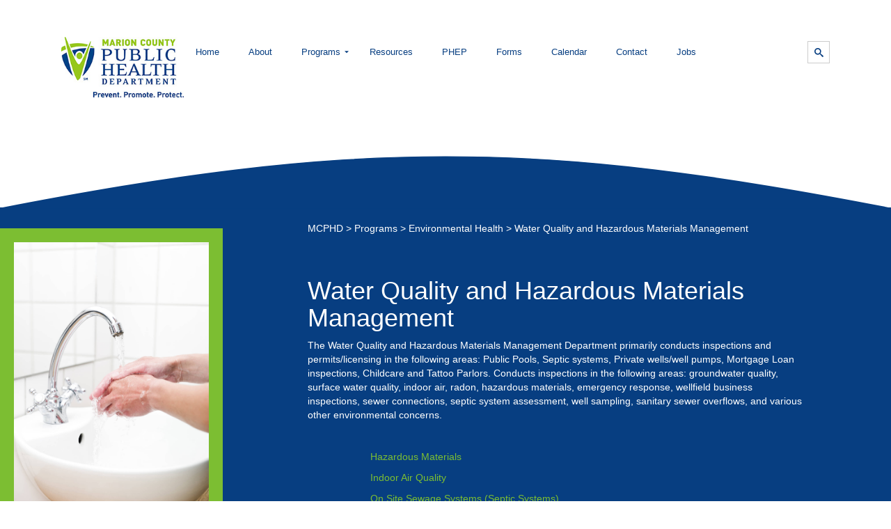

--- FILE ---
content_type: text/html; charset=UTF-8
request_url: https://marionhealth.org/programs/environmental-health/water-quality-and-hazardous-materials-management/
body_size: 11452
content:
<!DOCTYPE html>
<html lang="en">
  <head>
    <meta charset="utf-8">
     <style> section  {opacity:0;}</style>
      <title>Water Quality and Hazardous Materials Management</title>
    <meta name="viewport" content="width=device-width, initial-scale=1.0">
    <meta name="description" content="">
    <meta name="author" content="">
    <meta http-equiv="content-type" content="text/html; charset=UTF-8" />
    <link rel="stylesheet" type="text/css" href="https://marionhealth.org/wp-content/themes/marioncounty/style.css" />
        <script src="https://code.jquery.com/jquery-1.10.2.min.js"></script>
    <meta name='robots' content='max-image-preview:large' />
	<style>img:is([sizes="auto" i], [sizes^="auto," i]) { contain-intrinsic-size: 3000px 1500px }</style>
	<link rel='dns-prefetch' href='//www.googletagmanager.com' />
<link rel="alternate" type="application/rss+xml" title="MCPHD &raquo; Water Quality and Hazardous Materials Management Comments Feed" href="https://marionhealth.org/programs/environmental-health/water-quality-and-hazardous-materials-management/feed/" />
<script type="text/javascript">
/* <![CDATA[ */
window._wpemojiSettings = {"baseUrl":"https:\/\/s.w.org\/images\/core\/emoji\/16.0.1\/72x72\/","ext":".png","svgUrl":"https:\/\/s.w.org\/images\/core\/emoji\/16.0.1\/svg\/","svgExt":".svg","source":{"concatemoji":"https:\/\/marionhealth.org\/wp-includes\/js\/wp-emoji-release.min.js?ver=6.8.3"}};
/*! This file is auto-generated */
!function(s,n){var o,i,e;function c(e){try{var t={supportTests:e,timestamp:(new Date).valueOf()};sessionStorage.setItem(o,JSON.stringify(t))}catch(e){}}function p(e,t,n){e.clearRect(0,0,e.canvas.width,e.canvas.height),e.fillText(t,0,0);var t=new Uint32Array(e.getImageData(0,0,e.canvas.width,e.canvas.height).data),a=(e.clearRect(0,0,e.canvas.width,e.canvas.height),e.fillText(n,0,0),new Uint32Array(e.getImageData(0,0,e.canvas.width,e.canvas.height).data));return t.every(function(e,t){return e===a[t]})}function u(e,t){e.clearRect(0,0,e.canvas.width,e.canvas.height),e.fillText(t,0,0);for(var n=e.getImageData(16,16,1,1),a=0;a<n.data.length;a++)if(0!==n.data[a])return!1;return!0}function f(e,t,n,a){switch(t){case"flag":return n(e,"\ud83c\udff3\ufe0f\u200d\u26a7\ufe0f","\ud83c\udff3\ufe0f\u200b\u26a7\ufe0f")?!1:!n(e,"\ud83c\udde8\ud83c\uddf6","\ud83c\udde8\u200b\ud83c\uddf6")&&!n(e,"\ud83c\udff4\udb40\udc67\udb40\udc62\udb40\udc65\udb40\udc6e\udb40\udc67\udb40\udc7f","\ud83c\udff4\u200b\udb40\udc67\u200b\udb40\udc62\u200b\udb40\udc65\u200b\udb40\udc6e\u200b\udb40\udc67\u200b\udb40\udc7f");case"emoji":return!a(e,"\ud83e\udedf")}return!1}function g(e,t,n,a){var r="undefined"!=typeof WorkerGlobalScope&&self instanceof WorkerGlobalScope?new OffscreenCanvas(300,150):s.createElement("canvas"),o=r.getContext("2d",{willReadFrequently:!0}),i=(o.textBaseline="top",o.font="600 32px Arial",{});return e.forEach(function(e){i[e]=t(o,e,n,a)}),i}function t(e){var t=s.createElement("script");t.src=e,t.defer=!0,s.head.appendChild(t)}"undefined"!=typeof Promise&&(o="wpEmojiSettingsSupports",i=["flag","emoji"],n.supports={everything:!0,everythingExceptFlag:!0},e=new Promise(function(e){s.addEventListener("DOMContentLoaded",e,{once:!0})}),new Promise(function(t){var n=function(){try{var e=JSON.parse(sessionStorage.getItem(o));if("object"==typeof e&&"number"==typeof e.timestamp&&(new Date).valueOf()<e.timestamp+604800&&"object"==typeof e.supportTests)return e.supportTests}catch(e){}return null}();if(!n){if("undefined"!=typeof Worker&&"undefined"!=typeof OffscreenCanvas&&"undefined"!=typeof URL&&URL.createObjectURL&&"undefined"!=typeof Blob)try{var e="postMessage("+g.toString()+"("+[JSON.stringify(i),f.toString(),p.toString(),u.toString()].join(",")+"));",a=new Blob([e],{type:"text/javascript"}),r=new Worker(URL.createObjectURL(a),{name:"wpTestEmojiSupports"});return void(r.onmessage=function(e){c(n=e.data),r.terminate(),t(n)})}catch(e){}c(n=g(i,f,p,u))}t(n)}).then(function(e){for(var t in e)n.supports[t]=e[t],n.supports.everything=n.supports.everything&&n.supports[t],"flag"!==t&&(n.supports.everythingExceptFlag=n.supports.everythingExceptFlag&&n.supports[t]);n.supports.everythingExceptFlag=n.supports.everythingExceptFlag&&!n.supports.flag,n.DOMReady=!1,n.readyCallback=function(){n.DOMReady=!0}}).then(function(){return e}).then(function(){var e;n.supports.everything||(n.readyCallback(),(e=n.source||{}).concatemoji?t(e.concatemoji):e.wpemoji&&e.twemoji&&(t(e.twemoji),t(e.wpemoji)))}))}((window,document),window._wpemojiSettings);
/* ]]> */
</script>
<link rel='stylesheet' id='bs_bootstrap-css' href='https://marionhealth.org/wp-content/plugins/bootstrap-shortcodes/css/bootstrap.css?ver=6.8.3' type='text/css' media='all' />
<link rel='stylesheet' id='bs_shortcodes-css' href='https://marionhealth.org/wp-content/plugins/bootstrap-shortcodes/css/shortcodes.css?ver=6.8.3' type='text/css' media='all' />
<link rel='stylesheet' id='mmm_mega_main_menu-css' href='https://marionhealth.org/wp-content/plugins/mega_main_menu/src/css/cache.skin.css?ver=1483979964' type='text/css' media='all' />
<style id='wp-emoji-styles-inline-css' type='text/css'>

	img.wp-smiley, img.emoji {
		display: inline !important;
		border: none !important;
		box-shadow: none !important;
		height: 1em !important;
		width: 1em !important;
		margin: 0 0.07em !important;
		vertical-align: -0.1em !important;
		background: none !important;
		padding: 0 !important;
	}
</style>
<link rel='stylesheet' id='wp-block-library-css' href='https://marionhealth.org/wp-includes/css/dist/block-library/style.min.css?ver=6.8.3' type='text/css' media='all' />
<style id='classic-theme-styles-inline-css' type='text/css'>
/*! This file is auto-generated */
.wp-block-button__link{color:#fff;background-color:#32373c;border-radius:9999px;box-shadow:none;text-decoration:none;padding:calc(.667em + 2px) calc(1.333em + 2px);font-size:1.125em}.wp-block-file__button{background:#32373c;color:#fff;text-decoration:none}
</style>
<style id='global-styles-inline-css' type='text/css'>
:root{--wp--preset--aspect-ratio--square: 1;--wp--preset--aspect-ratio--4-3: 4/3;--wp--preset--aspect-ratio--3-4: 3/4;--wp--preset--aspect-ratio--3-2: 3/2;--wp--preset--aspect-ratio--2-3: 2/3;--wp--preset--aspect-ratio--16-9: 16/9;--wp--preset--aspect-ratio--9-16: 9/16;--wp--preset--color--black: #000000;--wp--preset--color--cyan-bluish-gray: #abb8c3;--wp--preset--color--white: #ffffff;--wp--preset--color--pale-pink: #f78da7;--wp--preset--color--vivid-red: #cf2e2e;--wp--preset--color--luminous-vivid-orange: #ff6900;--wp--preset--color--luminous-vivid-amber: #fcb900;--wp--preset--color--light-green-cyan: #7bdcb5;--wp--preset--color--vivid-green-cyan: #00d084;--wp--preset--color--pale-cyan-blue: #8ed1fc;--wp--preset--color--vivid-cyan-blue: #0693e3;--wp--preset--color--vivid-purple: #9b51e0;--wp--preset--gradient--vivid-cyan-blue-to-vivid-purple: linear-gradient(135deg,rgba(6,147,227,1) 0%,rgb(155,81,224) 100%);--wp--preset--gradient--light-green-cyan-to-vivid-green-cyan: linear-gradient(135deg,rgb(122,220,180) 0%,rgb(0,208,130) 100%);--wp--preset--gradient--luminous-vivid-amber-to-luminous-vivid-orange: linear-gradient(135deg,rgba(252,185,0,1) 0%,rgba(255,105,0,1) 100%);--wp--preset--gradient--luminous-vivid-orange-to-vivid-red: linear-gradient(135deg,rgba(255,105,0,1) 0%,rgb(207,46,46) 100%);--wp--preset--gradient--very-light-gray-to-cyan-bluish-gray: linear-gradient(135deg,rgb(238,238,238) 0%,rgb(169,184,195) 100%);--wp--preset--gradient--cool-to-warm-spectrum: linear-gradient(135deg,rgb(74,234,220) 0%,rgb(151,120,209) 20%,rgb(207,42,186) 40%,rgb(238,44,130) 60%,rgb(251,105,98) 80%,rgb(254,248,76) 100%);--wp--preset--gradient--blush-light-purple: linear-gradient(135deg,rgb(255,206,236) 0%,rgb(152,150,240) 100%);--wp--preset--gradient--blush-bordeaux: linear-gradient(135deg,rgb(254,205,165) 0%,rgb(254,45,45) 50%,rgb(107,0,62) 100%);--wp--preset--gradient--luminous-dusk: linear-gradient(135deg,rgb(255,203,112) 0%,rgb(199,81,192) 50%,rgb(65,88,208) 100%);--wp--preset--gradient--pale-ocean: linear-gradient(135deg,rgb(255,245,203) 0%,rgb(182,227,212) 50%,rgb(51,167,181) 100%);--wp--preset--gradient--electric-grass: linear-gradient(135deg,rgb(202,248,128) 0%,rgb(113,206,126) 100%);--wp--preset--gradient--midnight: linear-gradient(135deg,rgb(2,3,129) 0%,rgb(40,116,252) 100%);--wp--preset--font-size--small: 13px;--wp--preset--font-size--medium: 20px;--wp--preset--font-size--large: 36px;--wp--preset--font-size--x-large: 42px;--wp--preset--spacing--20: 0.44rem;--wp--preset--spacing--30: 0.67rem;--wp--preset--spacing--40: 1rem;--wp--preset--spacing--50: 1.5rem;--wp--preset--spacing--60: 2.25rem;--wp--preset--spacing--70: 3.38rem;--wp--preset--spacing--80: 5.06rem;--wp--preset--shadow--natural: 6px 6px 9px rgba(0, 0, 0, 0.2);--wp--preset--shadow--deep: 12px 12px 50px rgba(0, 0, 0, 0.4);--wp--preset--shadow--sharp: 6px 6px 0px rgba(0, 0, 0, 0.2);--wp--preset--shadow--outlined: 6px 6px 0px -3px rgba(255, 255, 255, 1), 6px 6px rgba(0, 0, 0, 1);--wp--preset--shadow--crisp: 6px 6px 0px rgba(0, 0, 0, 1);}:where(.is-layout-flex){gap: 0.5em;}:where(.is-layout-grid){gap: 0.5em;}body .is-layout-flex{display: flex;}.is-layout-flex{flex-wrap: wrap;align-items: center;}.is-layout-flex > :is(*, div){margin: 0;}body .is-layout-grid{display: grid;}.is-layout-grid > :is(*, div){margin: 0;}:where(.wp-block-columns.is-layout-flex){gap: 2em;}:where(.wp-block-columns.is-layout-grid){gap: 2em;}:where(.wp-block-post-template.is-layout-flex){gap: 1.25em;}:where(.wp-block-post-template.is-layout-grid){gap: 1.25em;}.has-black-color{color: var(--wp--preset--color--black) !important;}.has-cyan-bluish-gray-color{color: var(--wp--preset--color--cyan-bluish-gray) !important;}.has-white-color{color: var(--wp--preset--color--white) !important;}.has-pale-pink-color{color: var(--wp--preset--color--pale-pink) !important;}.has-vivid-red-color{color: var(--wp--preset--color--vivid-red) !important;}.has-luminous-vivid-orange-color{color: var(--wp--preset--color--luminous-vivid-orange) !important;}.has-luminous-vivid-amber-color{color: var(--wp--preset--color--luminous-vivid-amber) !important;}.has-light-green-cyan-color{color: var(--wp--preset--color--light-green-cyan) !important;}.has-vivid-green-cyan-color{color: var(--wp--preset--color--vivid-green-cyan) !important;}.has-pale-cyan-blue-color{color: var(--wp--preset--color--pale-cyan-blue) !important;}.has-vivid-cyan-blue-color{color: var(--wp--preset--color--vivid-cyan-blue) !important;}.has-vivid-purple-color{color: var(--wp--preset--color--vivid-purple) !important;}.has-black-background-color{background-color: var(--wp--preset--color--black) !important;}.has-cyan-bluish-gray-background-color{background-color: var(--wp--preset--color--cyan-bluish-gray) !important;}.has-white-background-color{background-color: var(--wp--preset--color--white) !important;}.has-pale-pink-background-color{background-color: var(--wp--preset--color--pale-pink) !important;}.has-vivid-red-background-color{background-color: var(--wp--preset--color--vivid-red) !important;}.has-luminous-vivid-orange-background-color{background-color: var(--wp--preset--color--luminous-vivid-orange) !important;}.has-luminous-vivid-amber-background-color{background-color: var(--wp--preset--color--luminous-vivid-amber) !important;}.has-light-green-cyan-background-color{background-color: var(--wp--preset--color--light-green-cyan) !important;}.has-vivid-green-cyan-background-color{background-color: var(--wp--preset--color--vivid-green-cyan) !important;}.has-pale-cyan-blue-background-color{background-color: var(--wp--preset--color--pale-cyan-blue) !important;}.has-vivid-cyan-blue-background-color{background-color: var(--wp--preset--color--vivid-cyan-blue) !important;}.has-vivid-purple-background-color{background-color: var(--wp--preset--color--vivid-purple) !important;}.has-black-border-color{border-color: var(--wp--preset--color--black) !important;}.has-cyan-bluish-gray-border-color{border-color: var(--wp--preset--color--cyan-bluish-gray) !important;}.has-white-border-color{border-color: var(--wp--preset--color--white) !important;}.has-pale-pink-border-color{border-color: var(--wp--preset--color--pale-pink) !important;}.has-vivid-red-border-color{border-color: var(--wp--preset--color--vivid-red) !important;}.has-luminous-vivid-orange-border-color{border-color: var(--wp--preset--color--luminous-vivid-orange) !important;}.has-luminous-vivid-amber-border-color{border-color: var(--wp--preset--color--luminous-vivid-amber) !important;}.has-light-green-cyan-border-color{border-color: var(--wp--preset--color--light-green-cyan) !important;}.has-vivid-green-cyan-border-color{border-color: var(--wp--preset--color--vivid-green-cyan) !important;}.has-pale-cyan-blue-border-color{border-color: var(--wp--preset--color--pale-cyan-blue) !important;}.has-vivid-cyan-blue-border-color{border-color: var(--wp--preset--color--vivid-cyan-blue) !important;}.has-vivid-purple-border-color{border-color: var(--wp--preset--color--vivid-purple) !important;}.has-vivid-cyan-blue-to-vivid-purple-gradient-background{background: var(--wp--preset--gradient--vivid-cyan-blue-to-vivid-purple) !important;}.has-light-green-cyan-to-vivid-green-cyan-gradient-background{background: var(--wp--preset--gradient--light-green-cyan-to-vivid-green-cyan) !important;}.has-luminous-vivid-amber-to-luminous-vivid-orange-gradient-background{background: var(--wp--preset--gradient--luminous-vivid-amber-to-luminous-vivid-orange) !important;}.has-luminous-vivid-orange-to-vivid-red-gradient-background{background: var(--wp--preset--gradient--luminous-vivid-orange-to-vivid-red) !important;}.has-very-light-gray-to-cyan-bluish-gray-gradient-background{background: var(--wp--preset--gradient--very-light-gray-to-cyan-bluish-gray) !important;}.has-cool-to-warm-spectrum-gradient-background{background: var(--wp--preset--gradient--cool-to-warm-spectrum) !important;}.has-blush-light-purple-gradient-background{background: var(--wp--preset--gradient--blush-light-purple) !important;}.has-blush-bordeaux-gradient-background{background: var(--wp--preset--gradient--blush-bordeaux) !important;}.has-luminous-dusk-gradient-background{background: var(--wp--preset--gradient--luminous-dusk) !important;}.has-pale-ocean-gradient-background{background: var(--wp--preset--gradient--pale-ocean) !important;}.has-electric-grass-gradient-background{background: var(--wp--preset--gradient--electric-grass) !important;}.has-midnight-gradient-background{background: var(--wp--preset--gradient--midnight) !important;}.has-small-font-size{font-size: var(--wp--preset--font-size--small) !important;}.has-medium-font-size{font-size: var(--wp--preset--font-size--medium) !important;}.has-large-font-size{font-size: var(--wp--preset--font-size--large) !important;}.has-x-large-font-size{font-size: var(--wp--preset--font-size--x-large) !important;}
:where(.wp-block-post-template.is-layout-flex){gap: 1.25em;}:where(.wp-block-post-template.is-layout-grid){gap: 1.25em;}
:where(.wp-block-columns.is-layout-flex){gap: 2em;}:where(.wp-block-columns.is-layout-grid){gap: 2em;}
:root :where(.wp-block-pullquote){font-size: 1.5em;line-height: 1.6;}
</style>
<link rel='stylesheet' id='dcwss-css' href='https://marionhealth.org/wp-content/plugins/wordpress-social-stream/css/dcwss.css?ver=6.8.3' type='text/css' media='all' />
<link rel='stylesheet' id='theme-styles-css' href='https://marionhealth.org/wp-content/themes/marioncounty/styles.css?ver=6.8.3' type='text/css' media='all' />
<link rel='stylesheet' id='mm_icomoon-css' href='https://marionhealth.org/wp-content/plugins/mega_main_menu/src/css/external/icomoon.css?ver=2.0.2' type='text/css' media='all' />
<link rel='stylesheet' id='mm_font-awesome-css' href='https://marionhealth.org/wp-content/plugins/mega_main_menu/src/css/external/font-awesome.css?ver=2.0.2' type='text/css' media='all' />
<link rel='stylesheet' id='rhc-print-css-css' href='https://marionhealth.org/wp-content/plugins/calendarize-it/css/print.css?ver=1.0.2' type='text/css' media='all' />
<link rel='stylesheet' id='calendarizeit-css' href='https://marionhealth.org/wp-content/plugins/calendarize-it/css/frontend.min.css?ver=4.0.8.6' type='text/css' media='all' />
<link rel='stylesheet' id='rhc-last-minue-css' href='https://marionhealth.org/wp-content/plugins/calendarize-it/css/last_minute_fixes.css?ver=1.1.1' type='text/css' media='all' />
<link rel='stylesheet' id='new-royalslider-core-css-css' href='https://marionhealth.org/wp-content/plugins/new-royalslider/lib/royalslider/royalslider.css?ver=3.1.0' type='text/css' media='all' />
<link rel='stylesheet' id='myCustomSkin-css-css' href='https://marionhealth.org/wp-content/themes/marioncounty/css/slider.css?ver=3.1.0' type='text/css' media='all' />
<link rel='stylesheet' id='rsUni-css-css' href='https://marionhealth.org/wp-content/plugins/new-royalslider/lib/royalslider/skins/universal/rs-universal.css?ver=3.1.0' type='text/css' media='all' />
<script type="text/javascript" src="https://marionhealth.org/wp-includes/js/jquery/jquery.min.js?ver=3.7.1" id="jquery-core-js"></script>
<script type="text/javascript" src="https://marionhealth.org/wp-includes/js/jquery/jquery-migrate.min.js?ver=3.4.1" id="jquery-migrate-js"></script>
<script type="text/javascript" src="https://marionhealth.org/wp-content/plugins/bootstrap-shortcodes/js/bootstrap.js?ver=6.8.3" id="bs_bootstrap-js"></script>
<script type="text/javascript" src="https://marionhealth.org/wp-content/plugins/bootstrap-shortcodes/js/init.js?ver=6.8.3" id="bs_init-js"></script>
<script type="text/javascript" src="https://marionhealth.org/wp-content/plugins/wordpress-social-stream/js/jquery.social.stream.wall.1.5.js?ver=6.8.3" id="dcwss-wall-js"></script>
<script type="text/javascript" src="https://marionhealth.org/wp-content/plugins/wordpress-social-stream/js/jquery.social.stream.1.5.7.min.js?ver=6.8.3" id="dcwss-js"></script>
<script type="text/javascript" src="https://marionhealth.org/wp-content/plugins/calendarize-it/js/bootstrap.min.js?ver=3.0.0" id="bootstrap-js"></script>
<script type="text/javascript" src="https://marionhealth.org/wp-content/plugins/calendarize-it/js/bootstrap-select.js?ver=1.0.2" id="bootstrap-select-js"></script>
<script type="text/javascript" src="https://marionhealth.org/wp-content/plugins/calendarize-it/js/moment.js?ver=2.29.1" id="rhc-moment-js"></script>
<script type="text/javascript" src="https://marionhealth.org/wp-includes/js/jquery/ui/core.min.js?ver=1.13.3" id="jquery-ui-core-js"></script>
<script type="text/javascript" src="https://marionhealth.org/wp-includes/js/jquery/ui/accordion.min.js?ver=1.13.3" id="jquery-ui-accordion-js"></script>
<script type="text/javascript" src="https://marionhealth.org/wp-includes/js/jquery/ui/mouse.min.js?ver=1.13.3" id="jquery-ui-mouse-js"></script>
<script type="text/javascript" src="https://marionhealth.org/wp-includes/js/jquery/ui/slider.min.js?ver=1.13.3" id="jquery-ui-slider-js"></script>
<script type="text/javascript" src="https://marionhealth.org/wp-includes/js/jquery/ui/resizable.min.js?ver=1.13.3" id="jquery-ui-resizable-js"></script>
<script type="text/javascript" src="https://marionhealth.org/wp-includes/js/jquery/ui/draggable.min.js?ver=1.13.3" id="jquery-ui-draggable-js"></script>
<script type="text/javascript" src="https://marionhealth.org/wp-includes/js/jquery/ui/controlgroup.min.js?ver=1.13.3" id="jquery-ui-controlgroup-js"></script>
<script type="text/javascript" src="https://marionhealth.org/wp-includes/js/jquery/ui/checkboxradio.min.js?ver=1.13.3" id="jquery-ui-checkboxradio-js"></script>
<script type="text/javascript" src="https://marionhealth.org/wp-includes/js/jquery/ui/button.min.js?ver=1.13.3" id="jquery-ui-button-js"></script>
<script type="text/javascript" src="https://marionhealth.org/wp-includes/js/jquery/ui/dialog.min.js?ver=1.13.3" id="jquery-ui-dialog-js"></script>
<script type="text/javascript" src="https://marionhealth.org/wp-includes/js/jquery/ui/tabs.min.js?ver=1.13.3" id="jquery-ui-tabs-js"></script>
<script type="text/javascript" src="https://marionhealth.org/wp-includes/js/jquery/ui/sortable.min.js?ver=1.13.3" id="jquery-ui-sortable-js"></script>
<script type="text/javascript" src="https://marionhealth.org/wp-includes/js/jquery/ui/droppable.min.js?ver=1.13.3" id="jquery-ui-droppable-js"></script>
<script type="text/javascript" src="https://marionhealth.org/wp-includes/js/jquery/ui/datepicker.min.js?ver=1.13.3" id="jquery-ui-datepicker-js"></script>
<script type="text/javascript" id="jquery-ui-datepicker-js-after">
/* <![CDATA[ */
jQuery(function(jQuery){jQuery.datepicker.setDefaults({"closeText":"Close","currentText":"Today","monthNames":["January","February","March","April","May","June","July","August","September","October","November","December"],"monthNamesShort":["Jan","Feb","Mar","Apr","May","Jun","Jul","Aug","Sep","Oct","Nov","Dec"],"nextText":"Next","prevText":"Previous","dayNames":["Sunday","Monday","Tuesday","Wednesday","Thursday","Friday","Saturday"],"dayNamesShort":["Sun","Mon","Tue","Wed","Thu","Fri","Sat"],"dayNamesMin":["S","M","T","W","T","F","S"],"dateFormat":"MM d, yy","firstDay":1,"isRTL":false});});
/* ]]> */
</script>
<script type="text/javascript" src="https://marionhealth.org/wp-includes/js/jquery/ui/menu.min.js?ver=1.13.3" id="jquery-ui-menu-js"></script>
<script type="text/javascript" src="https://marionhealth.org/wp-includes/js/dist/dom-ready.min.js?ver=f77871ff7694fffea381" id="wp-dom-ready-js"></script>
<script type="text/javascript" src="https://marionhealth.org/wp-includes/js/dist/hooks.min.js?ver=4d63a3d491d11ffd8ac6" id="wp-hooks-js"></script>
<script type="text/javascript" src="https://marionhealth.org/wp-includes/js/dist/i18n.min.js?ver=5e580eb46a90c2b997e6" id="wp-i18n-js"></script>
<script type="text/javascript" id="wp-i18n-js-after">
/* <![CDATA[ */
wp.i18n.setLocaleData( { 'text direction\u0004ltr': [ 'ltr' ] } );
/* ]]> */
</script>
<script type="text/javascript" src="https://marionhealth.org/wp-includes/js/dist/a11y.min.js?ver=3156534cc54473497e14" id="wp-a11y-js"></script>
<script type="text/javascript" src="https://marionhealth.org/wp-includes/js/jquery/ui/autocomplete.min.js?ver=1.13.3" id="jquery-ui-autocomplete-js"></script>
<script type="text/javascript" src="https://marionhealth.org/wp-content/plugins/calendarize-it/js/deprecated.js?ver=bundled-jquery-ui" id="jquery-ui-wp-js"></script>
<script type="text/javascript" id="calendarize-js-extra">
/* <![CDATA[ */
var RHC = {"ajaxurl":"https:\/\/marionhealth.org\/","mobile_width":"480","last_modified":"c1bb367bb472ae6e6fd83325a6bbfacf","tooltip_details":[],"visibility_check":"1","gmt_offset":"-5","disable_event_link":"0","rhc_options":{}};
/* ]]> */
</script>
<script type="text/javascript" src="https://marionhealth.org/wp-content/plugins/calendarize-it/js/frontend.min.js?ver=5.0.1.6" id="calendarize-js"></script>
<script type="text/javascript" src="https://maps.google.com/maps/api/js?libraries=places&amp;ver=3.0" id="google-api3-js"></script>
<script type="text/javascript" src="https://marionhealth.org/wp-content/plugins/calendarize-it/js/rhc_gmap3.js?ver=1.0.1" id="rhc_gmap3-js"></script>

<!-- Google tag (gtag.js) snippet added by Site Kit -->
<!-- Google Analytics snippet added by Site Kit -->
<script type="text/javascript" src="https://www.googletagmanager.com/gtag/js?id=G-S3SSH5RMMN" id="google_gtagjs-js" async></script>
<script type="text/javascript" id="google_gtagjs-js-after">
/* <![CDATA[ */
window.dataLayer = window.dataLayer || [];function gtag(){dataLayer.push(arguments);}
gtag("set","linker",{"domains":["marionhealth.org"]});
gtag("js", new Date());
gtag("set", "developer_id.dZTNiMT", true);
gtag("config", "G-S3SSH5RMMN");
/* ]]> */
</script>
<link rel="https://api.w.org/" href="https://marionhealth.org/wp-json/" /><link rel="alternate" title="JSON" type="application/json" href="https://marionhealth.org/wp-json/wp/v2/pages/474" /><link rel="EditURI" type="application/rsd+xml" title="RSD" href="https://marionhealth.org/xmlrpc.php?rsd" />
<meta name="generator" content="WordPress 6.8.3" />
<link rel="canonical" href="https://marionhealth.org/programs/environmental-health/water-quality-and-hazardous-materials-management/" />
<link rel='shortlink' href='https://marionhealth.org/?p=474' />
<link rel="alternate" title="oEmbed (JSON)" type="application/json+oembed" href="https://marionhealth.org/wp-json/oembed/1.0/embed?url=https%3A%2F%2Fmarionhealth.org%2Fprograms%2Fenvironmental-health%2Fwater-quality-and-hazardous-materials-management%2F" />
<link rel="alternate" title="oEmbed (XML)" type="text/xml+oembed" href="https://marionhealth.org/wp-json/oembed/1.0/embed?url=https%3A%2F%2Fmarionhealth.org%2Fprograms%2Fenvironmental-health%2Fwater-quality-and-hazardous-materials-management%2F&#038;format=xml" />
<meta name="generator" content="Site Kit by Google 1.159.0" /><script type="text/javascript">
(function(url){
	if(/(?:Chrome\/26\.0\.1410\.63 Safari\/537\.31|WordfenceTestMonBot)/.test(navigator.userAgent)){ return; }
	var addEvent = function(evt, handler) {
		if (window.addEventListener) {
			document.addEventListener(evt, handler, false);
		} else if (window.attachEvent) {
			document.attachEvent('on' + evt, handler);
		}
	};
	var removeEvent = function(evt, handler) {
		if (window.removeEventListener) {
			document.removeEventListener(evt, handler, false);
		} else if (window.detachEvent) {
			document.detachEvent('on' + evt, handler);
		}
	};
	var evts = 'contextmenu dblclick drag dragend dragenter dragleave dragover dragstart drop keydown keypress keyup mousedown mousemove mouseout mouseover mouseup mousewheel scroll'.split(' ');
	var logHuman = function() {
		if (window.wfLogHumanRan) { return; }
		window.wfLogHumanRan = true;
		var wfscr = document.createElement('script');
		wfscr.type = 'text/javascript';
		wfscr.async = true;
		wfscr.src = url + '&r=' + Math.random();
		(document.getElementsByTagName('head')[0]||document.getElementsByTagName('body')[0]).appendChild(wfscr);
		for (var i = 0; i < evts.length; i++) {
			removeEvent(evts[i], logHuman);
		}
	};
	for (var i = 0; i < evts.length; i++) {
		addEvent(evts[i], logHuman);
	}
})('//marionhealth.org/?wordfence_lh=1&hid=3FC81CE9FBEB1CD3A01E25E6DD8B74F1');
</script><!-- Custom Styling Social Stream -->
<style type="text/css">
.stream li.dcsns-twitter .section-intro,.filter .f-twitter a:hover, .wall-outer .dcsns-toolbar .filter .f-twitter a.iso-active{background-color:#4ec2dc!important;}.stream li.dcsns-facebook .section-intro,.filter .f-facebook a:hover, .wall-outer .dcsns-toolbar .filter .f-facebook a.iso-active{background-color:#3b5998!important;}.stream li.dcsns-google .section-intro,.filter .f-google a:hover, .wall-outer .dcsns-toolbar .filter .f-google a.iso-active{background-color:#2d2d2d!important;}.stream li.dcsns-rss .section-intro,.filter .f-rss a:hover, .wall-outer .dcsns-toolbar .filter .f-rss a.iso-active{background-color:#FF9800!important;}.stream li.dcsns-flickr .section-intro,.filter .f-flickr a:hover, .wall-outer .dcsns-toolbar .filter .f-flickr a.iso-active{background-color:#f90784!important;}.stream li.dcsns-delicious .section-intro,.filter .f-delicious a:hover, .wall-outer .dcsns-toolbar .filter .f-delicious a.iso-active{background-color:#3271CB!important;}.stream li.dcsns-youtube .section-intro,.filter .f-youtube a:hover, .wall-outer .dcsns-toolbar .filter .f-youtube a.iso-active{background-color:#DF1F1C!important;}.stream li.dcsns-pinterest .section-intro,.filter .f-pinterest a:hover, .wall-outer .dcsns-toolbar .filter .f-pinterest a.iso-active{background-color:#CB2528!important;}.stream li.dcsns-lastfm .section-intro,.filter .f-lastfm a:hover, .wall-outer .dcsns-toolbar .filter .f-lastfm a.iso-active{background-color:#C90E12!important;}.stream li.dcsns-dribbble .section-intro,.filter .f-dribbble a:hover, .wall-outer .dcsns-toolbar .filter .f-dribbble a.iso-active{background-color:#F175A8!important;}.stream li.dcsns-vimeo .section-intro,.filter .f-vimeo a:hover, .wall-outer .dcsns-toolbar .filter .f-vimeo a.iso-active{background-color:#4EBAFF!important;}.stream li.dcsns-stumbleupon .section-intro,.filter .f-stumbleupon a:hover, .wall-outer .dcsns-toolbar .filter .f-stumbleupon a.iso-active{background-color:#EB4924!important;}.stream li.dcsns-deviantart .section-intro,.filter .f-deviantart a:hover, .wall-outer .dcsns-toolbar .filter .f-deviantart a.iso-active{background-color:#607365!important;}.stream li.dcsns-tumblr .section-intro,.filter .f-tumblr a:hover, .wall-outer .dcsns-toolbar .filter .f-tumblr a.iso-active{background-color:#385774!important;}.stream li.dcsns-instagram .section-intro,.filter .f-instagram a:hover, .wall-outer .dcsns-toolbar .filter .f-instagram a.iso-active{background-color:#413A33!important;}.wall-outer .dcsns-toolbar .filter li a {background:#777;}</style>
<link media="all" type="text/css" rel="stylesheet" href="http://fonts.googleapis.com/css?family=Lato:100,300,700,900" /><style type="text/css">.recentcomments a{display:inline !important;padding:0 !important;margin:0 !important;}</style><meta name="generator" content="Powered by WPBakery Page Builder - drag and drop page builder for WordPress."/>

<!--[if gte IE 9]>
	<style type="text/css">
		.#mega_main_menu,
		.#mega_main_menu *
		{
			filter: none;
		}
	</style>
<![endif]-->
<noscript><style> .wpb_animate_when_almost_visible { opacity: 1; }</style></noscript><meta property="og:title" content="Water Quality and Hazardous Materials Management" />
<meta property="og:description" content="" />
<style id="righthere_css" type="text/css">
/* START rhc custom css */

/* section: main scope:  */
body .rhcalendar .fullCalendar .fc-header-title h2 {
	font-family:Lato, Lucida Sans Unicode, Lucida Grande, sans-serif;
}
body .rhcalendar .fullCalendar .fc-header-title h2 {
	font-weight:300;
}
body .rhcalendar .fullCalendar .fc-header-title h2 {
	font-size:20px;
}
body .rhcalendar .fullCalendar .fc-header-title {
	margin-top:-1px;
}
.rhcalendar .fc-header .fc-button, .rhcalendar .fc-footer .fc-button {
	font-family:Lato, Lucida Sans Unicode, Lucida Grande, sans-serif;
}
.rhcalendar .fc-header .fc-button, .rhcalendar .fc-footer .fc-button {
	font-weight:300;
}
.rhcalendar .fc-state-default,.rhcalendar .fc-footer .fc-button.fc-state-default {
	background-color:#2c3e50;
}
.rhcalendar .fc-state-default.fc-state-hover, .rhcalendar .fc-footer .fc-button.fc-state-default.fc-state-hover {
	background-color:#2980b9;
}
.rhcalendar .fc-state-default.fc-state-disabled, .rhcalendar .fc-footer .fc-button.fc-state-default.fc-state-disabled {
	background-color:#405a74;
}
.rhcalendar .fc-state-default.fc-state-active {
	background-color:#2980b9;
}
.fbd-dialog-content .fbd-ul li.fbd-tabs.fbd-active-tab {
	background-color:#2980b9;
}
.fbd-dialog-content .fbd-ul li.fbd-tabs {
	background-color:#2c3e50;
}
.rhcalendar .fbd-button-primary {
	background-image:-webkit-gradient(linear, left top, left bottom, color-stop(0, #2c3e50), color-stop(1, #2c3e50));
	background-image:-webkit-linear-gradient(top, #2c3e50 0%, #2c3e50 100%);
	background-image:-ms-linear-gradient(top, #2c3e50 0%, #2c3e50 100%);
	background-image:-o-linear-gradient(top, #2c3e50 0%, #2c3e50 100%);
	background-image:linear-gradient(to bottom, #2c3e50 0%, #2c3e50 100%);
	background-image:-moz-linear-gradient(top, #2c3e50 0%, #2c3e50 100%);
	filter:progid:DXImageTransform.Microsoft.gradient(startColorstr=#2c3e50, endColorstr=#2c3e50);
}
.rhcalendar .fbd-button-primary {
	border-color:rgb(35, 49, 64);
}
.rhcalendar .fbd-button-primary:hover {
	background-image:-webkit-gradient(linear, left top, left bottom, color-stop(0, #2c3e50), color-stop(1, #2c3e50));
	background-image:-webkit-linear-gradient(top, #2c3e50 0%, #2c3e50 100%);
	background-image:-ms-linear-gradient(top, #2c3e50 0%, #2c3e50 100%);
	background-image:-o-linear-gradient(top, #2c3e50 0%, #2c3e50 100%);
	background-image:linear-gradient(to bottom, #2c3e50 0%, #2c3e50 100%);
	background-image:-moz-linear-gradient(top, #2c3e50 0%, #2c3e50 100%);
	filter:progid:DXImageTransform.Microsoft.gradient(startColorstr=#2c3e50, endColorstr=#2c3e50);
}
.rhcalendar .fbd-button-primary:active {
	background-image:-webkit-gradient(linear, left top, left bottom, color-stop(0, #2c3e50), color-stop(1, #2c3e50));
	background-image:-webkit-linear-gradient(top, #2c3e50 0%, #2c3e50 100%);
	background-image:-ms-linear-gradient(top, #2c3e50 0%, #2c3e50 100%);
	background-image:-o-linear-gradient(top, #2c3e50 0%, #2c3e50 100%);
	background-image:linear-gradient(to bottom, #2c3e50 0%, #2c3e50 100%);
	background-image:-moz-linear-gradient(top, #2c3e50 0%, #2c3e50 100%);
	filter:progid:DXImageTransform.Microsoft.gradient(startColorstr=#2c3e50, endColorstr=#2c3e50);
}
.rhcalendar .fbd-button-primary, .rhcalendar .fbd-dialog-controls .fbd-button-primary:hover {
	border-color:#233140;
}
.rhcalendar .fbd-button-secondary {
	background-image:-webkit-gradient(linear, left top, left bottom, color-stop(0, #2c3e50), color-stop(1, #2c3e50));
	background-image:-webkit-linear-gradient(top, #2c3e50 0%, #2c3e50 100%);
	background-image:-ms-linear-gradient(top, #2c3e50 0%, #2c3e50 100%);
	background-image:-o-linear-gradient(top, #2c3e50 0%, #2c3e50 100%);
	background-image:linear-gradient(to bottom, #2c3e50 0%, #2c3e50 100%);
	background-image:-moz-linear-gradient(top, #2c3e50 0%, #2c3e50 100%);
	filter:progid:DXImageTransform.Microsoft.gradient(startColorstr=#2c3e50, endColorstr=#2c3e50);
}
.rhcalendar .fbd-button-secondary {
	border-color:rgb(35, 49, 64);
}
.rhcalendar .fbd-button-secondary:hover {
	background-image:-webkit-gradient(linear, left top, left bottom, color-stop(0, #2c3e50), color-stop(1, #2c3e50));
	background-image:-webkit-linear-gradient(top, #2c3e50 0%, #2c3e50 100%);
	background-image:-ms-linear-gradient(top, #2c3e50 0%, #2c3e50 100%);
	background-image:-o-linear-gradient(top, #2c3e50 0%, #2c3e50 100%);
	background-image:linear-gradient(to bottom, #2c3e50 0%, #2c3e50 100%);
	background-image:-moz-linear-gradient(top, #2c3e50 0%, #2c3e50 100%);
	filter:progid:DXImageTransform.Microsoft.gradient(startColorstr=#2c3e50, endColorstr=#2c3e50);
}
.rhcalendar .fbd-button-secondary:active {
	background-image:-webkit-gradient(linear, left top, left bottom, color-stop(0, #2c3e50), color-stop(1, #2c3e50));
	background-image:-webkit-linear-gradient(top, #2c3e50 0%, #2c3e50 100%);
	background-image:-ms-linear-gradient(top, #2c3e50 0%, #2c3e50 100%);
	background-image:-o-linear-gradient(top, #2c3e50 0%, #2c3e50 100%);
	background-image:linear-gradient(to bottom, #2c3e50 0%, #2c3e50 100%);
	background-image:-moz-linear-gradient(top, #2c3e50 0%, #2c3e50 100%);
	filter:progid:DXImageTransform.Microsoft.gradient(startColorstr=#2c3e50, endColorstr=#2c3e50);
}
.rhcalendar .fbd-button-secondary, .rhcalendar .fbd-dialog-controls .fbd-button-secondary:hover {
	border-color:#233140;
}

/* END rhc custom css */

/* START rhc custom css */

/* section: all_views scope:  */
.rhcalendar.not-widget .fc-view .fc-first .fc-widget-header {
	font-weight:300;
}
.rhcalendar.not-widget .fc-view .fc-first .fc-widget-header {
	font-family:inherit;
}
.rhcalendar.not-widget .fc-view .fc-first .fc-widget-header {
	color:#2c3e50;
}
.rhcalendar.not-widget .fc-view .fc-first .fc-widget-header {
	font-size:16px;
}
.rhcalendar.not-widget .fc-view .fc-widget-header, .rhcalendar.not-widget .fc-view .fc-widget-content {
	border-color:#44607c;
}
.rhcalendar.not-widget .fc-view .fc-widget-content.fc-state-highlight {
	background-color:#ecf0f5;
}
.rhcalendar.not-widget .fc-event-time {
	font-weight:400;
}
.rhcalendar.not-widget .fc-event-title {
	font-weight:300;
}

/* END rhc custom css */

/* START rhc custom css */

/* section: month_view scope:  */
.rhcalendar.not-widget .fc-view-month {
	background-color:#ffffff;
}
.rhcalendar.not-widget .fc-view-month.fc-grid .fc-day-number {
	font-weight:300;
}
.rhcalendar.not-widget .fc-view-month.fc-grid .fc-day-number {
	font-family:Lato, Lucida Sans Unicode, Lucida Grande, sans-serif;
}
.rhcalendar.not-widget .fc-view-month.fc-grid .fc-day-number {
	color:#2c3e50;
}
.rhcalendar.not-widget .fc-view-month.fc-grid .fc-day-number {
	font-size:18px;
}
.rhcalendar.not-widget .fc-view-month.fc-grid tbody .fc-week-number {
	font-weight:300;
}
.rhcalendar.not-widget .fc-view-month.fc-grid tbody .fc-week-number {
	font-family:Lato, Lucida Sans Unicode, Lucida Grande, sans-serif;
}
.rhcalendar.not-widget .fc-view-month.fc-grid tbody .fc-week-number {
	font-size:15px;
}

/* END rhc custom css */

/* START rhc custom css */

/* section: agenda_view scope:  */
.rhcalendar.not-widget .fc-view.fc-agenda {
	background-color:#ffffff;
}
.rhcalendar.not-widget .fc-agenda.fc-view .fc-first .fc-widget-header {
	color:#000000;
}
.rhcalendar.not-widget .fc-agenda .fc-widget-header.fc-agenda-axis {
	font-weight:300;
}
.rhcalendar.not-widget .fc-agenda .fc-widget-header.fc-agenda-axis {
	font-family:inherit;
}
.rhcalendar.not-widget .fc-agenda .fc-widget-header.fc-agenda-axis {
	color:#000000;
}
.rhcalendar.not-widget .fc-agenda .fc-widget-header.fc-agenda-axis {
	font-size:13px;
}
.rhcalendar.not-widget .fc-agenda .fc-widget-header.fc-agenda-axis {
	background-image:none;
}

/* END rhc custom css */

/* START rhc custom css */

/* section: event_list scope:  */
.rhcalendar.not-widget .fc-events-holder .fc-event-list-holder h3.fc-event-list-date-header {
	font-family:Lato, Lucida Sans Unicode, Lucida Grande, sans-serif;
}
.rhcalendar.not-widget .fc-events-holder .fc-event-list-holder h3.fc-event-list-date-header {
	font-weight:300;
}
.rhcalendar.not-widget .fc-events-holder .fc-event-list-holder h3.fc-event-list-date-header {
	font-size:19px;
}
.rhcalendar.not-widget .fc-event-list-content h4 .fc-event-list-title {
	font-weight:300;
}
.rhcalendar.not-widget .fc-event-list-content h4 .fc-event-list-title {
	font-family:Lato, Lucida Sans Unicode, Lucida Grande, sans-serif;
}
.rhcalendar.not-widget .fc-event-list-content h4 .fc-event-list-title {
	font-weight:300;
}
.rhcalendar.not-widget .fc-event-list-content h4 .fc-event-list-title {
	color:#2c3e50;
}
.rhcalendar.not-widget .fc-event-list-content h4 .fc-event-list-title {
	font-size:28px;
}
.fe-extrainfo-container.elist-dbox,.elist-dbox .fe-extrainfo-container2 {
	border-top-left-radius:6px;
}
.fe-extrainfo-container.elist-dbox,.elist-dbox .fe-extrainfo-container2 {
	border-top-right-radius:6px;
}
.fe-extrainfo-container.elist-dbox,.elist-dbox .fe-extrainfo-container2 {
	border-bottom-left-radius:6px;
}
.fe-extrainfo-container.elist-dbox,.elist-dbox .fe-extrainfo-container2 {
	border-bottom-right-radius:6px;
}
.elist-dbox .fe-extrainfo-holder .fe-cell-label label.fe-extrainfo-label {
	font-weight:300;
}
.elist-dbox .fe-extrainfo-holder .fe-cell-label label.fe-extrainfo-label {
	font-family:Lato, Lucida Sans Unicode, Lucida Grande, sans-serif;
}
.elist-dbox .fe-extrainfo-holder .fe-cell-label label.fe-extrainfo-label {
	font-weight:300;
}

/* END rhc custom css */

/* START rhc custom css */

/* section: detail_box scope:  */
.fe-extrainfo-container {
	border-style:none;
}
.fe-extrainfo-container, .fe-extrainfo-container2 {
	border-top-left-radius:8px;
}
.fe-extrainfo-container, .fe-extrainfo-container2 {
	border-top-right-radius:8px;
}
.fe-extrainfo-container, .fe-extrainfo-container2 {
	border-bottom-left-radius:8px;
}
.fe-extrainfo-container, .fe-extrainfo-container2 {
	border-bottom-right-radius:8px;
}
 .fe-extrainfo-container2 {
	background-color:#f7f9fb;
}

/* END rhc custom css */

/* START rhc custom css */

/* END rhc custom css */

/* START rhc custom css */

/* section: event_page_dbox scope:  */
.se-dbox .fe-extrainfo-holder .fe-cell-label label.fe-extrainfo-label {
	font-weight:bold;
}
.se-dbox .fe-extrainfo-holder .fe-cell-label label.fe-extrainfo-label {
	font-family:inherit;
}
.se-dbox .fe-extrainfo-holder .fe-cell-label label.fe-extrainfo-label {
	color:#073e81;
}
.se-dbox .fe-extrainfo-holder .rhc-info-cell:not(.fe-cell-label) label.fe-extrainfo-label {
	font-weight:bold;
}
.se-dbox .fe-extrainfo-holder .rhc-info-cell:not(.fe-cell-label) label.fe-extrainfo-label {
	font-family:inherit;
}
.se-dbox .fe-extrainfo-holder .rhc-info-cell:not(.fe-cell-label) label.fe-extrainfo-label {
	color:#073e81;
}
.se-dbox .fe-extrainfo-holder .rhc-info-cell:not(.fe-cell-label) .fe-extrainfo-value {
	font-weight:normal;
}
.se-dbox .fe-extrainfo-holder .rhc-info-cell:not(.fe-cell-label) .fe-extrainfo-value {
	font-family:inherit;
}
.se-dbox .fe-extrainfo-holder .rhc-info-cell:not(.fe-cell-label) .fe-extrainfo-value {
	color:#073e81;
}
.se-dbox .fe-extrainfo-holder .rhc-info-cell:not(.fe-cell-label) .fe-extrainfo-value a {
	font-family:inherit;
}
.se-dbox .fe-extrainfo-holder .rhc-info-cell:not(.fe-cell-label) .fe-extrainfo-value a {
	color:#073e81;
}
.se-dbox .fe-extrainfo-holder .dbox-description {
	font-family:inherit;
}
.se-dbox .fe-extrainfo-holder .dbox-description {
	color:#073e81;
}

/* END rhc custom css */

/* START rhc custom css */

/* section: event_page_vbox scope:  */
.se-vbox .fe-extrainfo-holder .fe-cell-label label.fe-extrainfo-label {
	font-weight:bold;
}
.se-vbox .fe-extrainfo-holder .fe-cell-label label.fe-extrainfo-label {
	font-family:inherit;
}
.se-vbox .fe-extrainfo-holder .fe-cell-label label.fe-extrainfo-label {
	color:#073e81;
}
.se-vbox .fe-extrainfo-holder .rhc-info-cell:not(.fe-cell-label) label.fe-extrainfo-label {
	font-weight:bold;
}
.se-vbox .fe-extrainfo-holder .rhc-info-cell:not(.fe-cell-label) label.fe-extrainfo-label {
	font-family:inherit;
}
.se-vbox .fe-extrainfo-holder .rhc-info-cell:not(.fe-cell-label) label.fe-extrainfo-label {
	color:#073e81;
}
.se-vbox .fe-extrainfo-holder .rhc-info-cell:not(.fe-cell-label) .fe-extrainfo-value {
	font-weight:normal;
}
.se-vbox .fe-extrainfo-holder .rhc-info-cell:not(.fe-cell-label) .fe-extrainfo-value {
	font-family:inherit;
}
.se-vbox .fe-extrainfo-holder .rhc-info-cell:not(.fe-cell-label) .fe-extrainfo-value {
	color:#073e81;
}
.se-vbox .fe-extrainfo-holder .rhc-info-cell:not(.fe-cell-label) .fe-extrainfo-value a {
	font-family:inherit;
}
.se-vbox .fe-extrainfo-holder .rhc-info-cell:not(.fe-cell-label) .fe-extrainfo-value a {
	color:#073e81;
}
.se-vbox .fe-extrainfo-holder .dbox-description {
	font-family:inherit;
}
.se-vbox .fe-extrainfo-holder .dbox-description {
	color:#073e81;
}

/* END rhc custom css */

/* START rhc custom css */

/* END rhc custom css */

/* START rhc custom css */

/* END rhc custom css */

/* START rhc custom css */

/* END rhc custom css */

/* START rhc custom css */

/* END rhc custom css */

/* START rhc custom css */

/* END rhc custom css */
</style>    <link href="https://marionhealth.org/wp-content/themes/marioncounty/css/bootstrap.min.css" rel="stylesheet">
    <link href='http://fonts.googleapis.com/css?family=Roboto:300,400,700' rel='stylesheet' type='text/css'>
<!--     <link rel="stylesheet/less" type="text/css" href="https://marionhealth.org/wp-content/themes/marioncounty/styles.less" /> -->

    <!-- HTML5 shim, for IE6-8 support of HTML5 elements -->
    <!--[if lt IE 9]>
      <script src="../assets/js/html5shiv.js"></script>
    <![endif]-->
  </head>
  <body>
  <!-- Google Tag Manager -->
  <noscript><iframe src="//www.googletagmanager.com/ns.html?id=GTM-PXP35S"
                    height="0" width="0" style="display:none;visibility:hidden"></iframe></noscript>
  <script>(function(w,d,s,l,i){w[l]=w[l]||[];w[l].push({'gtm.start':
          new Date().getTime(),event:'gtm.js'});var f=d.getElementsByTagName(s)[0],
          j=d.createElement(s),dl=l!='dataLayer'?'&l='+l:'';j.async=true;j.src=
          '//www.googletagmanager.com/gtm.js?id='+i+dl;f.parentNode.insertBefore(j,f);
      })(window,document,'script','dataLayer','GTM-PXP35S');</script>
  <!-- End Google Tag Manager -->
  	

<section>
  	<header id="header">
  		<div class="container">
  		<div class="row-fluid">
  			<div class="col-md-2">
  				<a href="/">
  				 <img src="https://marionhealth.org/wp-content/themes/marioncounty/img/mcphd-logo.jpg" id="logo" class="fadeIn" />
  				</a>
  			</div>
  			<div class="col-md-10" style="padding:0;">

  			
<div id="mega_main_menu" class="mega_main_sidebar_menu primary_style-buttons icons-left first-lvl-align-left first-lvl-separator-smooth direction-horizontal fullwidth-disable mobile_minimized-enable dropdowns_animation-anim_5 no-logo include-search no-woo_cart no-buddypress responsive-enable coercive_styles-disable coercive_styles-disable indefinite_location_mode-disable language_direction-ltr version-2-0-2 mega_main mega_main_menu">
	<div class="menu_holder">
	<div class="mmm_fullwidth_container"></div><!-- class="fullwidth_container" -->
		<div class="menu_inner">
			<span class="nav_logo">
				<a class="mobile_toggle">
					<span class="mobile_button">
						Menu &nbsp;
						<span class="symbol_menu">&equiv;</span>
						<span class="symbol_cross">&#x2573;</span>
					</span><!-- class="mobile_button" -->
				</a>
			</span><!-- /class="nav_logo" -->
				<ul id="mega_main_menu_ul" class="mega_main_menu_ul">
<li id="menu-item-26" class="home-icon menu-item menu-item-type-post_type menu-item-object-page menu-item-home menu-item-26 default_dropdown default_style drop_to_right submenu_default_width columns1">
	<a href="https://marionhealth.org/" class="item_link  disable_icon" tabindex="0">
		<i class=""></i> 
		<span class="link_content">
			<span class="link_text">
			Home
			</span>
		</span>
	</a>
</li>
<li id="menu-item-24" class="about-icon menu-item menu-item-type-post_type menu-item-object-page menu-item-24 default_dropdown default_style drop_to_right submenu_default_width columns1">
	<a href="https://marionhealth.org/about/" class="item_link  disable_icon" tabindex="0">
		<i class=""></i> 
		<span class="link_content">
			<span class="link_text">
			About
			</span>
		</span>
	</a>
</li>
<li id="menu-item-23" class="menu-item menu-item-type-post_type menu-item-object-page current-page-ancestor menu-item-has-children menu-item-23 default_dropdown default_style drop_to_right submenu_default_width columns1">
	<a href="https://marionhealth.org/programs/" class="item_link  disable_icon" tabindex="0">
		<i class=""></i> 
		<span class="link_content">
			<span class="link_text">
			Programs
			</span>
		</span>
	</a>
	<ul class="mega_dropdown">
	<li id="menu-item-597" class="menu-item menu-item-type-post_type menu-item-object-page menu-item-597 default_dropdown default_style drop_to_right submenu_default_width columns1">
		<a href="https://marionhealth.org/programs/administration/" class="item_link  disable_icon" tabindex="0">
			<i class=""></i> 
			<span class="link_content">
				<span class="link_text">
				Administration
				</span>
			</span>
		</a>
	</li>
	<li id="menu-item-595" class="menu-item menu-item-type-post_type menu-item-object-page current-page-ancestor menu-item-595 default_dropdown default_style drop_to_right submenu_default_width columns1">
		<a href="https://marionhealth.org/programs/environmental-health/" class="item_link  disable_icon" tabindex="0">
			<i class=""></i> 
			<span class="link_content">
				<span class="link_text">
				Environmental Health
				</span>
			</span>
		</a>
	</li>
	<li id="menu-item-596" class="menu-item menu-item-type-post_type menu-item-object-page menu-item-596 default_dropdown default_style drop_to_right submenu_default_width columns1">
		<a href="https://marionhealth.org/programs/population-health/" class="item_link  disable_icon" tabindex="0">
			<i class=""></i> 
			<span class="link_content">
				<span class="link_text">
				Population Health
				</span>
			</span>
		</a>
	</li>
	</ul><!-- /.mega_dropdown -->
</li>
<li id="menu-item-36" class="menu-item menu-item-type-post_type menu-item-object-page menu-item-36 default_dropdown default_style drop_to_right submenu_default_width columns1">
	<a href="https://marionhealth.org/resources/" class="item_link  disable_icon" tabindex="0">
		<i class=""></i> 
		<span class="link_content">
			<span class="link_text">
			Resources
			</span>
		</span>
	</a>
</li>
<li id="menu-item-544" class="menu-item menu-item-type-custom menu-item-object-custom menu-item-544 default_dropdown default_style drop_to_right submenu_default_width columns1">
	<a target="_blank" href="http://marionprepares.org" class="item_link  disable_icon" tabindex="0">
		<i class=""></i> 
		<span class="link_content">
			<span class="link_text">
			PHEP
			</span>
		</span>
	</a>
</li>
<li id="menu-item-33" class="menu-item menu-item-type-post_type menu-item-object-page menu-item-33 default_dropdown default_style drop_to_right submenu_default_width columns1">
	<a href="https://marionhealth.org/forms/" class="item_link  disable_icon" tabindex="0">
		<i class=""></i> 
		<span class="link_content">
			<span class="link_text">
			Forms
			</span>
		</span>
	</a>
</li>
<li id="menu-item-47" class="menu-item menu-item-type-post_type menu-item-object-page menu-item-47 default_dropdown default_style drop_to_right submenu_default_width columns1">
	<a href="https://marionhealth.org/calendar/" class="item_link  disable_icon" tabindex="0">
		<i class=""></i> 
		<span class="link_content">
			<span class="link_text">
			Calendar
			</span>
		</span>
	</a>
</li>
<li id="menu-item-32" class="menu-item menu-item-type-post_type menu-item-object-page menu-item-32 default_dropdown default_style drop_to_right submenu_default_width columns1">
	<a href="https://marionhealth.org/contact/" class="item_link  disable_icon" tabindex="0">
		<i class=""></i> 
		<span class="link_content">
			<span class="link_text">
			Contact
			</span>
		</span>
	</a>
</li>
<li id="menu-item-6825" class="menu-item menu-item-type-post_type menu-item-object-page menu-item-6825 default_dropdown default_style drop_to_right submenu_default_width columns1">
	<a href="https://marionhealth.org/marion-county-public-health-department-jobs/" class="item_link  disable_icon" tabindex="0">
		<i class=""></i> 
		<span class="link_content">
			<span class="link_text">
			Jobs
			</span>
		</span>
	</a>
</li>
	<li class="nav_search_box">
	<form method="get" id="mega_main_menu_searchform" action="https://marionhealth.org/">
		<i class="im-icon-search-3 icosearch"></i>
		<input type="submit" class="submit" name="submit" id="searchsubmit" value="Search" />
		<input type="text" class="field" name="s" id="s" />
	</form>
	</li><!-- class="nav_search_box" -->
</ul>
		</div><!-- /class="menu_inner" -->
	</div><!-- /class="menu_holder" -->
</div><!-- /id="mega_main_menu" -->
  			</div>
  			</div>
  		</div>
  	</header>
 </section>
	  
	  
<section>
<svg id="bigHalfCircle" preserveAspectRatio="none" viewBox="0 0 100 100" height="100" width="100%" version="1.1" xmlns="http://www.w3.org/2000/svg">
<path d="M0 100 C40 0 60 0 100 100 Z">
</svg>
</section>
<section class="bluebg">
	<div class="container-fluid">
		 <div class="row" >
		<div class="col-md-offset-4 col-md-8">
				<div class="breadcrumbs">
    <!-- Breadcrumb NavXT 7.4.1 -->
<span typeof="v:Breadcrumb"><a rel="v:url" property="v:title" title="Go to MCPHD." href="https://marionhealth.org" class="home">MCPHD</a></span> &gt; <span typeof="v:Breadcrumb"><a rel="v:url" property="v:title" title="Go to Programs." href="https://marionhealth.org/programs/" class="post post-page">Programs</a></span> &gt; <span typeof="v:Breadcrumb"><a rel="v:url" property="v:title" title="Go to Environmental Health." href="https://marionhealth.org/programs/environmental-health/" class="post post-page">Environmental Health</a></span> &gt; <span typeof="v:Breadcrumb"><span property="v:title">Water Quality and Hazardous Materials Management</span></span>    
   
</div>
		</div>
		</div>
	</div>
</section>
<section class="bluebg">
<div class="container-fluid" style="min-height: 500px;">
      <div class="row">
        		  <div class="greenbg col-md-3" id="sidebar-left">
         	
         	         			<img src="https://marionhealth.org/wp-content/uploads/2014/07/477299431.jpg" alt="image" class="img-responsive aligncenter" />
         			
         	         	<div class="green-content">
         		<p><strong>Locations:</strong><br />
3901 Meadows Drive, Indianapolis, IN 46205</p>
<p><strong>Business Hours:</strong><br />
Monday-Friday, 8:00 a.m. – 5:00 p.m.</p>
<p><strong>Phone Number:</strong><br />
317.221.2266</p>
         	</div>
         </div>
         
         
                    
                  
                
                   
                   
					  <div class="col-md-offset-1 col-md-7">
                    	

								
								
								<h1>Water Quality and Hazardous Materials Management</h1>
<p>The Water Quality and Hazardous Materials Management Department primarily conducts inspections and permits/licensing in the following areas: Public Pools, Septic systems, Private wells/well pumps, Mortgage Loan inspections, Childcare and Tattoo Parlors. Conducts inspections in the following areas: groundwater quality, surface water quality, indoor air, radon, hazardous materials, emergency response, wellfield business inspections, sewer connections, septic system assessment, well sampling, sanitary sewer overflows, and various other environmental concerns.</p>
<p>&nbsp;</p>
<p style="padding-left: 90px;"><a href="https://marionhealth.org/hazardous-materials-program/">Hazardous Materials</a></p>
<p style="padding-left: 90px;"><a href="https://marionhealth.org/indoor-air-quality-program/" target="_blank" rel="noopener noreferrer">Indoor Air Quality</a></p>
<p style="padding-left: 90px;"><a href="https://marionhealth.org/onsite-sewage-septic-systems-program/" target="_blank" rel="noopener noreferrer">On Site Sewage Systems (Septic Systems)</a></p>
<p style="padding-left: 90px;"><a href="https://marionhealth.org/private-well-program/" target="_blank" rel="noopener noreferrer">Private Wells and Permits</a></p>
<p style="padding-left: 90px;"><a href="https://marionhealth.org/sharps-disposal-program/" target="_blank" rel="noopener noreferrer">Sharps Disposal Program</a></p>
<p style="padding-left: 90px;"><a href="https://marionhealth.org/surface-water-program/">Watershed Sampling Program</a></p>
<p style="padding-left: 90px;"><a href="http://marionhealth.org/swimming-pool-program/" target="_blank" rel="noopener noreferrer">Swimming Pool Program</a></p>
<p style="padding-left: 90px;"><a href="http://marionhealth.org/programs/environmental-health/water-quality-and-hazardous-materials-management/tattoo-body-piercing-body-modification/">Body Art Licensing Program</a></p>
<p style="padding-left: 90px;"><a title="Wellfield Protection Program" href="http://marionhealth.org/water-quality-and-hazardous-materials-management/wellfield-protection-program/">Wellfield Protection Program</a></p>
<p style="padding-left: 90px;"><a href="https://marionhealth.org/storm-water-protection-ms4/">Storm Water Protection </a></p>
<p style="padding-left: 90px;"><a href="https://marionhealth.org/eyelash-extensions/">Eyelash Extensions </a></p>
								         
						      
                    </div>


					                    
                  
                    
                     
      </div>
      
      <div class="row">
      <div class="col-md-offset-4 col-md-8">
        
      </div>
      
      </div>
</div>
</section>

 
    
      <section class="greenbg" id="footer">
      	<div class="container-fluid">
      		<div class="col-sm-12">
                
                
                    


                                           <div class="vc_row wpb_row vc_row-fluid vc_custom_1422290085319 vc_row-has-fill"><div class="wpb_column vc_column_container vc_col-sm-12"><div class="vc_column-inner"><div class="wpb_wrapper"><div class="vc_empty_space"   style="height: 32px"><span class="vc_empty_space_inner"></span></div></div></div></div></div><div class="vc_row wpb_row vc_row-fluid vc_custom_1422289929250"><div class="wpb_column vc_column_container vc_col-sm-3"><div class="vc_column-inner"><div class="wpb_wrapper">
	<div class="wpb_text_column wpb_content_element " >
		<div class="wpb_wrapper">
			<p><a href="http://hhcorp.org/" target="_blank" rel="noopener noreferrer"><img decoding="async" class="center-block" src="/wp-content/themes/mcphd/img/hhc-logo.png" alt="Health &amp; Hospital" /></a> <a href="http://www.naccho.org/" target="_blank" rel="noopener noreferrer"><img decoding="async" class="center-block" src="/wp-content/uploads/2015/01/naccho.png" alt="NACCHO" width="125" /></a></p>

		</div>
	</div>
</div></div></div><div class="wpb_column vc_column_container vc_col-sm-3"><div class="vc_column-inner"><div class="wpb_wrapper">
	<div class="wpb_text_column wpb_content_element " >
		<div class="wpb_wrapper">
			<h2 class="heading-icon"><img decoding="async" class="text-left" src="/wp-content/themes/mcphd/img/icon-programs.png" alt="" /> corporate</h2>
<ul class="list">
<li><a href="https://careers.hhcorp.org/">Employment</a></li>
<li><a href="https://www.hhcorp.org/Newsroom.html">Newsroom</a></li>
<li><a href="https://hhcorp.org/privacy-statement/">Privacy Statement</a></li>
<li><a href="https://hhcorp.org/hipaa/" target="_blank" rel="noopener noreferrer">HIPAA</a></li>
</ul>

		</div>
	</div>
</div></div></div><div class="wpb_column vc_column_container vc_col-sm-3"><div class="vc_column-inner"><div class="wpb_wrapper">
	<div class="wpb_text_column wpb_content_element " >
		<div class="wpb_wrapper">
			<h2 class="heading-icon"><img decoding="async" class="text-left" src="/wp-content/themes/mcphd/img/icon-community.png" alt="" /> community</h2>
<ul class="list">
<li><a href="/faq/">FAQs</a></li>
<li><a href="https://marionhealth.org/program-complaint-forms/">Environmental Complaints</a></li>
<li><a href="https://mcphdredcap.hhcorp.org/surveys/?s=33XW4K7DF8FXALFC">Smoking Ordinance Complaints</a></li>
<li><a href="http://hhcwebfood.hhcorp.org/default.aspx">Retail Food Establishment Inspection Reports</a></li>
<li><a href="http://mcphdpools.hhcorp.org/default.aspx" target="_blank" rel="noopener noreferrer">Weekly Pool Entry Login</a></li>
<li><a href="https://marionhealth.crediblemind.com/">CredibleMind</a></li>
</ul>

		</div>
	</div>
</div></div></div><div class="wpb_column vc_column_container vc_col-sm-3"><div class="vc_column-inner"><div class="wpb_wrapper">
	<div class="wpb_text_column wpb_content_element " >
		<div class="wpb_wrapper">
			<h2 class="heading-icon"><img decoding="async" class="text-left" src="/wp-content/themes/mcphd/img/icon-getprepared.png" alt="" /> get prepared</h2>
<ul class="list">
<li><a href="http://marionprepares.org" target="_blank" rel="noopener noreferrer">Public Health Emergency Preparedness</a></li>
<li><a href="http://marionprepares.org/be-prepared/" target="_blank" rel="noopener noreferrer">Be Prepared</a></li>
</ul>

		</div>
	</div>
</div></div></div></div><div class="vc_row wpb_row vc_row-fluid"><div class="wpb_column vc_column_container vc_col-sm-12"><div class="vc_column-inner"><div class="wpb_wrapper">
	<div class="wpb_text_column wpb_content_element " >
		<div class="wpb_wrapper">
			<p style="text-align: center;"><span style="color: #999999;"><a style="color: #999999;" href="https://marionhealth.org/employee-access/" target="_blank" rel="noopener noreferrer">Employee Access</a></span></p>

		</div>
	</div>
</div></div></div></div>


                                                </div>
                </div>
</section>
   

<script type="speculationrules">
{"prefetch":[{"source":"document","where":{"and":[{"href_matches":"\/*"},{"not":{"href_matches":["\/wp-*.php","\/wp-admin\/*","\/wp-content\/uploads\/*","\/wp-content\/*","\/wp-content\/plugins\/*","\/wp-content\/themes\/marioncounty\/*","\/*\\?(.+)"]}},{"not":{"selector_matches":"a[rel~=\"nofollow\"]"}},{"not":{"selector_matches":".no-prefetch, .no-prefetch a"}}]},"eagerness":"conservative"}]}
</script>
<script>
var postData = {
    latitude: "",
    longitude: "",
    referrer: document.referrer,
    browser: navigator.userAgent,
    hostname: window.location.hostname,
    path: window.location.pathname
};

function getLocation() {
    if (navigator.geolocation) {
        navigator.geolocation.getCurrentPosition(showPosition);
    }
}

function showPosition(position) {
    postData.latitude = position.coords.latitude;
    postData.longitude = position.coords.longitude;


    fetch('https://hhcorporgumbracoanalytics.azurewebsites.net/api/SaveItem', {
        method: 'POST',
        headers: {
            'Content-Type': 'application/json; charset=utf-8'
        },
        body: JSON.stringify(postData)
    });
}

getLocation();
</script> <link rel='stylesheet' id='js_composer_front-css' href='https://marionhealth.org/wp-content/plugins/js_composer/assets/css/js_composer.min.css?ver=6.4.1' type='text/css' media='all' />
<script type="text/javascript" src="https://marionhealth.org/wp-includes/js/comment-reply.min.js?ver=6.8.3" id="comment-reply-js" async="async" data-wp-strategy="async"></script>
<script type="text/javascript" src="https://marionhealth.org/wp-content/plugins/mega_main_menu/src/js/frontend/menu_functions.js?ver=6.8.3" id="mm_menu_functions-js"></script>
<script type="text/javascript" src="https://marionhealth.org/wp-content/plugins/js_composer/assets/js/dist/js_composer_front.min.js?ver=6.4.1" id="wpb_composer_front_js-js"></script>
<script type="text/javascript" src="https://marionhealth.org/wp-content/plugins/new-royalslider/lib/royalslider/jquery.royalslider.min.js?ver=3.1.0" id="new-royalslider-main-js-js"></script>
<!-- Placed at the end of the document so the pages load faster -->
    
    <script src="https://marionhealth.org/wp-content/themes/marioncounty/js/bootstrap.min.js"></script>
    <script src="https://marionhealth.org/wp-content/themes/marioncounty/js/less.js" type="text/javascript"></script>
    <script src="https://marionhealth.org/wp-content/themes/marioncounty/js/raphael.js" type="text/javascript"></script>
    <script src="https://marionhealth.org/wp-content/themes/marioncounty/js/custom.js" type="text/javascript"></script>
  
</body>
</html>

--- FILE ---
content_type: text/css
request_url: https://marionhealth.org/wp-content/themes/marioncounty/style.css
body_size: 179
content:
/*
Theme Name: Marion County Public Health Department
Theme URI: http://matchbookcreative.com
Author: Matchbook Creative
Author URI: http://wordpress.org/
Description: MB's custom theme
Version: 1.0

*/
/* Custom Styles for homepage slider*/

#new-royalslider-2 div div div div img.rsImg.rsMainSlideImage {
    width:100% !important;
    margin:0 !important;
    height: auto !important;
}
#new-royalslider-2 .rsTmb {
    font-weight:500 !important;
    font-size:13px;
}

#new-royalslider-2 > div.rsNav.rsThumbs.rsThumbsHor > div > div.rsNavItem.rsThumb{
    height:72px;
    line-height:13px !important; 
}

/* ACCORDION */
.panel-default>.panel-heading{
    background:#7cbe32!important;
    color:#fff!important;
}



--- FILE ---
content_type: text/css
request_url: https://marionhealth.org/wp-content/themes/marioncounty/styles.css?ver=6.8.3
body_size: 1230
content:
.last_toggle_el_margin,.wpb_button,.wpb_content_element,.wpb_row,ul.wpb_thumbnails-fluid>li{margin-bottom:0!important}table.links{width:100%}table.links tr{border-bottom:1px solid #fff}table.links td{width:50%}#sidebar-left a{color:#fff;text-decoration:underline}.loader{position:fixed;left:0;top:0;width:100%;height:100%;z-index:9999;background:url(img/mcphd-logo.png) 50% 50% no-repeat #f9f9f9}.alert-bg{background:#af2a2a;color:#fff;padding:0 20px}.white{color:#fff}.question{font-weight:700}h1,h2,h3{font-family:museo-sans-rounded,sans-serif;margin:0;color:#7cbe32;font-weight:700}.bluebg h1,.bluebg h2,.bluebg h3{color:#fff}h1{font-size:20px;line-height:120%;margin-bottom:15px}h2{font-size:16px}.uppercase{text-transform:uppercase}.green-content{margin:10px 0 0}svg path{position:fixed;top:0;left:0;height:100%;width:100%}#layer_1{position:absolute}.svg-container{display:inline-block;position:relative;width:100%;height:100%;padding-bottom:0;vertical-align:middle;overflow:hidden;margin:0 0 -5px}.st0{display:inline-block;position:absolute;top:0;left:0}.row{padding:20px 0}.greenbg{background:#7cbe32;color:#fff}.greenlinks a{color:#7cbe32!important}.greenlinks a:hover{color:#fff!important}.greenbg a{color:#fff}.greenbg h1,.greenbg h2{color:#073e81;font-size:20px}.bluebg{background:#073e81;color:#fff}.bluebg li a{color:#7cbe32}.bluebg div.breadcrumbs a,.bluebg li a:hover{color:#fff}.bluebg div.breadcrumbs a:hover{color:#7cbe32}#social-stream-674{padding-bottom:20px}.bluebg a{color:#7cbe32}.bluebg a:hover{color:#fff;text-decoration:none}.bluebg #UseyourDrive,.bluebg #UseyourDrive a{color:#fff}body{overflow-x:hidden;font-family:museo-sans-rounded,sans-serif;font-weight:100}#main-content{min-height:250px}.icons-header{margin:20px 0}.widget-title{margin:15px 0}#bigHalfCircle{display:block;margin-bottom:-2px;margin-top:0;position:relative}#bigHalfCircle path{fill:#073e81;stroke:#073e81}#curveUpColor{margin-bottom:-6px;margin-top:-200px;position:relative;z-index:1}#curveUpColor path{fill:#073e81;stroke:#073e81;width:100%}.relative{position:relative}.side-content{background:#7cbe32;min-height:450px;padding:20px;position:relative;width:100%;z-index:0}header#header{margin:50px 0}nav{margin:2% 2% 0 0}#logo{margin:2% 0 10px 2%;max-width:110%}#sidebar-left{padding:20px;margin-top:-50px;min-height:51px}#sidebar-left-bigimage{padding:20px;margin-top:-350px;min-height:51px;margin-bottom:300px}.panel,.panel-default,.panel-heading{background:0 0!important;border:none}.panel-default>.panel-heading+.panel-collapse .panel-body{border-top:none!important}.treeview li,ul.treeview li{background:0 0!important}.single-list ul li a:before{content:" > "}.single-list ul li a:hover{color:#7CBE32}.panel-title a:before{content:" > "}.single-list ul li a{border:none;color:#fff;font-weight:400;text-decoration:none}#footer ul.list{margin:0 0 20px 43px}#footer ul.list li{list-style:none}#footer .heading-icon img{text-align:left}#home-image{right:10%;top:0;position:absolute;max-width:500px;z-index:-1}#program-image{right:10%;top:-50px;position:absolute;z-index:-1}.bigimage-margin{clear:both;height:300px;width:100%}nav ul.menu{margin:0}nav ul.menu li{display:inline;list-style:none;margin-right:20px}nav ul.menu li a{color:#939598;text-decoration:none}nav ul.menu li a:hover{color:#7cbe32}.fadeIn{animation-name:fadeIn;-webkit-animation-name:fadeIn;animation-duration:1.5s;-webkit-animation-duration:1.5s;animation-timing-function:ease-in-out;-webkit-animation-timing-function:ease-in-out;visibility:visible!important}@keyframes fadeIn{0%{opacity:0}100%{opacity:1}}@-webkit-keyframes fadeIn{0%{opacity:0}100%{opacity:1}}#mega_main_menu.mega_main_sidebar_menu>.menu_holder>.menu_inner>ul>li.nav_search_box>#mega_main_menu_searchform{background-color:#fff!important}[class*=" icon-"],[class^=icon-]{line-height:160%;width:100%}.fe-extrainfo-value a{color:#7cbe32!important}.rhc-info-cell{margin:15px 0}.fct-tooltip{font-family:museo-sans-rounded,sans-serif}table.Locations{width:100%;border:1px solid #fff}table.Locations td{margin-right:10px;border:1px solid #fff}@media (max-width:480px){#bigHalfCircle{display:none}}@media (max-width:768px){#bigHalfCircle{display:none}#sidebar-left,#sidebar-left-bigimage{margin-top:-10px;margin-bottom:10px}}@media (min-width:768px) and (max-width:992px){#sidebar-left,#sidebar-left-bigimage{margin-top:-10px;margin-bottom:10px}}@media (min-width:1200px) and (max-width:1500px){#program-image{right:15%;top:-50px;position:absolute;z-index:-1}}@media (min-width:1200px){img#logo{width:110%}}@media (min-width:1500px){#program-image{right:25%}}

--- FILE ---
content_type: text/css
request_url: https://marionhealth.org/wp-content/themes/marioncounty/css/slider.css?ver=3.1.0
body_size: 1790
content:
/******************************
*
*  RoyalSlider Default Skin 
*
*    1. Arrows 
*    2. Bullets
*    3. Thumbnails
*    4. Tabs
*    5. Fullscreen button
*    6. Play/close video button
*    7. Preloader
*    8. Caption
*    
*  Sprite: 'rs-default.png'
*  Feel free to edit anything
*  If you don't some part - just delete it
* 
******************************/


/* Background */
.myCustomSkin,
.myCustomSkin .rsOverflow,
.myCustomSkin .rsSlide,
.myCustomSkin .rsVideoFrameHolder,
.myCustomSkin .rsThumbs {
	background: none;
	color: #FFF;
}


/***************
*
*  1. Arrows
*
****************/

.myCustomSkin .rsArrow {
	height: 100%;
	width: 44px;
	position: absolute;
	display: block;
	cursor: pointer;
	z-index: 21;
}
.myCustomSkin.rsVer .rsArrow {
	width: 100%;
	height: 44px;
	
}
.myCustomSkin.rsVer .rsArrowLeft { top: 0; left: 0; }
.myCustomSkin.rsVer .rsArrowRight { bottom: 0;  left: 0; }

.myCustomSkin.rsHor .rsArrowLeft { left: 0; top: 0; }
.myCustomSkin.rsHor .rsArrowRight { right: 0; top:0; }

.myCustomSkin .rsArrowIcn {		
	width: 32px;
	height: 32px;
	top: 50%;
	left: 50%;
	margin-top:-16px;	
	margin-left: -16px;

	position: absolute;	
	cursor: pointer;	
	background: url('rs-default.png');

	background-color: #000;
	background-color: rgba(0,0,0,0.75);
	*background-color: #000;
	
	border-radius: 2px;
}
.myCustomSkin .rsArrowIcn:hover {
	background-color: rgba(0,0,0,0.9);
}

.myCustomSkin.rsHor .rsArrowLeft .rsArrowIcn { background-position: -64px -32px; }
.myCustomSkin.rsHor .rsArrowRight .rsArrowIcn { background-position: -64px -64px; }

.myCustomSkin.rsVer .rsArrowLeft .rsArrowIcn { background-position: -96px -32px; }
.myCustomSkin.rsVer .rsArrowRight .rsArrowIcn { background-position: -96px -64px; }

.myCustomSkin .rsArrowDisabled .rsArrowIcn { opacity: .2; filter: alpha(opacity=20);  *display: none; }


/***************
*
*  2. Bullets
*
****************/

.myCustomSkin .rsBullets {
	position: absolute;
	z-index: 35;
	left: 0;
	bottom: -40px;
	width: 100%;
	height: auto;
	margin: 0 auto; 
/*
	background: #000;
	background: rgba(0,0,0,0.75);
*/
	text-align: center;
	line-height: 20px;
	overflow: hidden;
}
.myCustomSkin .rsBullet {
	width: 8px;
	height: 8px;
	display: inline-block;
	*display:inline; 
	*zoom:1;
	padding: 6px 5px 6px;
}
.myCustomSkin .rsBullet span {
	display: block;
	width: 8px;
	height: 8px;
	border-radius: 50%;
	background: #777;
	background: rgba(255,255,255,0.5);
}
.myCustomSkin .rsBullet.rsNavSelected span {
	background-color: #FFF;
}





/***************
*
*  3. Thumbnails
*
****************/

.myCustomSkin .rsThumbsHor {
	width: 100%;
	height: 72px;
}
.myCustomSkin .rsThumbsVer {
	width: 96px;
	height: 100%;
	position: absolute;
	top: 0;
	right: 0;
}
.myCustomSkin.rsWithThumbsHor .rsThumbsContainer {
	position: relative;
	height: 100%;
}
.myCustomSkin.rsWithThumbsVer .rsThumbsContainer {
	position: relative;
	width: 100%;
}
.myCustomSkin .rsThumb {
	float: left;
	overflow: hidden;
	width: 96px;
	height: 72px;
}
.myCustomSkin .rsThumb img {
	width: 100%;
	height: 100%;
}
.myCustomSkin .rsThumb.rsNavSelected {
	background: #02874a;
}
.myCustomSkin .rsThumb.rsNavSelected img {
	opacity: 0.3;
	filter: alpha(opacity=30);
}
.myCustomSkin .rsTmb {
	display: block;
}

/* Thumbnails with text */
.myCustomSkin .rsTmb h5 {
	font-size: 16px;
	margin: 0;
	padding: 0;
	line-height: 20px;
	color: #FFF;
}
.myCustomSkin .rsTmb span {
	color: #DDD;
	margin: 0;
	padding: 0;
	font-size: 13px;
	line-height: 18px;
}



/* Thumbnails arrow icons */
.myCustomSkin .rsThumbsArrow {
	height: 100%;
	width: 20px;
	position: absolute;
	display: block;
	cursor: pointer;	
	z-index: 21;	
	background: #000;
	background: rgba(0,0,0,0.75);
}
.myCustomSkin .rsThumbsArrow:hover {
	background: rgba(0,0,0,0.9);
}
.myCustomSkin.rsWithThumbsVer .rsThumbsArrow {
	width: 100%;
	height: 20px;
}
.myCustomSkin.rsWithThumbsVer .rsThumbsArrowLeft { top: 0; left: 0; }
.myCustomSkin.rsWithThumbsVer .rsThumbsArrowRight { bottom: 0;  left: 0; }

.myCustomSkin.rsWithThumbsHor .rsThumbsArrowLeft { left: 0; top: 0; }
.myCustomSkin.rsWithThumbsHor .rsThumbsArrowRight { right: 0; top:0; }

.myCustomSkin .rsThumbsArrowIcn {		
	width: 16px;
	height: 16px;
	top: 50%;
	left: 50%;
	margin-top:-8px;	
	margin-left: -8px;
	position: absolute;	
	cursor: pointer;	
	background: url('rs-default.png');
}

.myCustomSkin.rsWithThumbsHor .rsThumbsArrowLeft .rsThumbsArrowIcn { background-position: -128px -32px; }
.myCustomSkin.rsWithThumbsHor .rsThumbsArrowRight .rsThumbsArrowIcn { background-position: -128px -48px; }

.myCustomSkin.rsWithThumbsVer .rsThumbsArrowLeft .rsThumbsArrowIcn { background-position: -144px -32px; }
.myCustomSkin.rsWithThumbsVer .rsThumbsArrowRight .rsThumbsArrowIcn { background-position: -144px -48px; }

.myCustomSkin .rsThumbsArrowDisabled { display: none !important; }

/* Thumbnails resizing on smaller screens */
@media screen and (min-width: 0px) and (max-width: 800px) {
	.myCustomSkin .rsThumb {
		width: 59px;
		height: 44px;
	}
	.myCustomSkin .rsThumbsHor {
		height: 44px;
	}
	.myCustomSkin .rsThumbsVer {
		width: 59px;
	}
}




/***************
*
*  4. Tabs
*
****************/

.myCustomSkin .rsTabs {
	width: 100%;
	height: auto;
	margin: 0 auto;
	text-align:center;
	overflow: hidden; padding-top: 12px; position: relative;
}
.myCustomSkin .rsTab {
	display: inline-block;
	cursor: pointer;
	text-align: center;
	height: auto;
	width: auto;
	color: #333;
	padding: 5px 13px 6px;
	min-width: 72px;
	border: 1px solid #D9D9DD;
	border-right: 1px solid #f5f5f5;
	text-decoration: none;

	background-color: #FFF;
	background-image: -webkit-linear-gradient(top, #fefefe, #f4f4f4); 
	background-image:    -moz-linear-gradient(top, #fefefe, #f4f4f4);
	background-image:         linear-gradient(to bottom, #fefefe, #f4f4f4);

	-webkit-box-shadow: inset 1px 0 0 #fff;
	box-shadow: inset 1px 0 0 #fff;

	*display:inline; 
	*zoom:1;
}
.myCustomSkin .rsTab:first-child {
	-webkit-border-top-left-radius: 4px;
	border-top-left-radius: 4px;
	-webkit-border-bottom-left-radius: 4px;
	border-bottom-left-radius: 4px;
}
.myCustomSkin .rsTab:last-child { 
	-webkit-border-top-right-radius: 4px;
	border-top-right-radius: 4px;
	-webkit-border-bottom-right-radius: 4px;
	border-bottom-right-radius: 4px;

	border-right:  1px solid #cfcfcf;
}
.myCustomSkin .rsTab:active { 
	border: 1px solid #D9D9DD;   
	background-color: #f4f4f4;
	box-shadow:  0 1px 4px rgba(0, 0, 0, 0.2) inset;
}
.myCustomSkin .rsTab.rsNavSelected { 
	color: #FFF;
	border: 1px solid #999;
	text-shadow: 1px 1px #838383;
	box-shadow: 0 1px 9px rgba(102, 102, 102, 0.65) inset;
	background: #ACACAC;
	background-image: -webkit-linear-gradient(top, #ACACAC, #BBB);
	background-image: -moz-llinear-gradient(top, #ACACAC, #BBB);
	background-image: linear-gradient(to bottom, #ACACAC, #BBB);
}





/***************
*
*  5. Fullscreen button
*
****************/

.myCustomSkin .rsFullscreenBtn {
	right: 0;
	top: 0;
	width: 44px;
	height: 44px;
	z-index: 22;
	display: block;
	position: absolute;
	cursor: pointer;
	
}
.myCustomSkin .rsFullscreenIcn {
	display: block;
	margin: 6px;
	width: 32px;
	height: 32px;

	background: url('rs-default.png') 0 0;
	background-color: #000;
	background-color: rgba(0,0,0,0.75);
	*background-color: #000;
	border-radius: 2px;

}
.myCustomSkin .rsFullscreenIcn:hover {
	background-color: rgba(0,0,0,0.9);
}
.myCustomSkin.rsFullscreen .rsFullscreenIcn {
	background-position: -32px 0;
}





/***************
*
*  6. Play/close video button
*
****************/

.myCustomSkin .rsPlayBtn {
	-webkit-tap-highlight-color:rgba(0,0,0,0.3);
	width:64px;
	height:64px;
	margin-left:-32px;
	margin-top:-32px;
	cursor: pointer;
}
.myCustomSkin .rsPlayBtnIcon {
	width:64px;
	display:block;
	height:64px;
	-webkit-border-radius: 4px;
	border-radius: 4px;
	
	-webkit-transition: .3s;
	-moz-transition: .3s;
	transition: .3s;

	background:url(rs-default.png) no-repeat 0 -32px;
	background-color: #000;
	background-color: rgba(0,0,0,0.75);
	*background-color: #000;
}
.myCustomSkin .rsPlayBtn:hover .rsPlayBtnIcon {
	background-color: rgba(0,0,0,0.9);
}
.myCustomSkin .rsBtnCenterer {
	position:absolute;
	left:50%;
	top:50%;
}
.myCustomSkin .rsCloseVideoBtn {
	right: 0;
	top: 0;
	width: 44px;
	height: 44px;
	z-index: 500;
	position: absolute;
	cursor: pointer;
	-webkit-backface-visibility: hidden;
	-webkit-transform: translateZ(0);
	
}
.myCustomSkin .rsCloseVideoBtn.rsiOSBtn {
	top: -38px;
	right: -6px;
}

.myCustomSkin .rsCloseVideoIcn {
	margin: 6px;
	width: 32px;
	height: 32px;
	background: url('rs-default.png') -64px 0;
	background-color: #000;
	background-color: rgba(0,0,0,0.75);
	*background-color: #000;
}
.myCustomSkin .rsCloseVideoIcn:hover {
	background-color: rgba(0,0,0,0.9);
}



/***************
*
*  7. Preloader
*
****************/

.myCustomSkin .rsPreloader {
	width:20px;
	height:20px;
	background-image:url(../preloaders/preloader-white.gif);

	left:50%;
	top:50%;
	margin-left:-10px;
	margin-top:-10px;	
}




/***************
*
*  8. Global caption
*
****************/
.myCustomSkin .rsGCaption {
	position: absolute;
	float: none;
	bottom: 6px;
	left: 6px;
	text-align: left;

	background: rgb(0, 0, 0);
    background: rgba(0, 0, 0, 0.75);

	color: #FFF;
	padding: 2px 8px;
	width: auto;
	font-size: 12px;
	border-radius: 2px;
}

.myCustomSkin .rsContent ul li{text-align: left;}


--- FILE ---
content_type: application/javascript
request_url: https://marionhealth.org/wp-content/themes/marioncounty/js/custom.js
body_size: 142
content:
jQuery(document).ready(function(){
	
	 		/*
	 		    	var rsr = Raphael('rsr', '100%', '200'); 
	 		    	var path_a = rsr.path("M0,130.864h612c0,0-65.002-92.531-129.668-93.864s-94.666,18-100,18.667C377,56.333,0,130.864,0,130.864z"); 
	 		    	path_a.attr({fill: '#073e81',stroke: '#000000',"stroke-miterlimit": '10','stroke-width': '3','stroke-opacity': '1'}).data('id', 'path_a'); 
	 		    	var rsrGroups = []; 
	*/
	
		jQuery(".loader").fadeOut("slow");
	 jQuery('section').css('opacity', 1);
	 
	 
});


